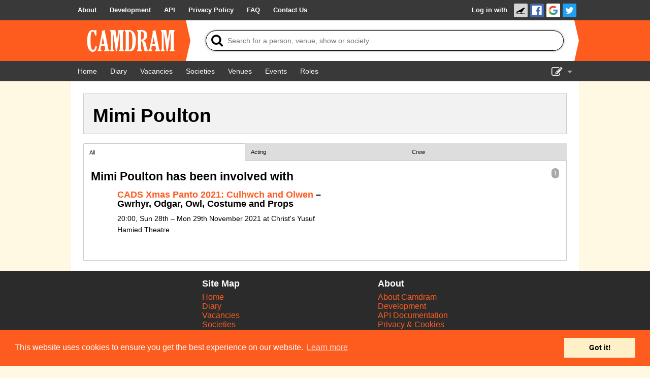

--- FILE ---
content_type: text/css
request_url: https://www.camdram.net/build/565.6a444822.css
body_size: 7632
content:
@charset "UTF-8";body,html{height:100%;scroll-behavior:smooth}#wrapper{flex-grow:1}#wrapper:before{background:#fff;bottom:0;box-sizing:border-box;content:"";display:block;max-width:62.5rem;padding:0 15;position:absolute;top:120px;width:100%;z-index:-5}@media only screen and (min-width:62.5rem){#wrapper:before{left:50%;margin-left:-31.25rem}}body{-webkit-text-size-adjust:100%;-moz-text-size-adjust:100%;-ms-text-size-adjust:100%;background:#fff9e3;display:flex;flex-flow:column}nav.navbar .fa{display:inline;padding:0 4px}nav.navbar:first-of-type>div>ul>li>a{font-size:.8em;font-weight:700}@media (min-width:768px){nav.navbar:first-of-type .opt-dropdown a{font-size:.8em;font-weight:700}}nav.navbar:first-of-type #login-link a{display:inline-block}nav.navbar:first-of-type #login-link a.icon-link{padding:0 5px 0 0}@media (max-width:499px){nav.navbar:first-of-type #account-link>a{max-width:12em;overflow:hidden;text-overflow:ellipsis}nav.navbar:nth-of-type(2)>div>ul:first-child .fa+span{display:none}}@media (min-width:500px){nav.navbar:nth-of-type(2)>div>ul:first-child .fa{display:none}}#wrapper>section{word-wrap:break-word;background:#fff;margin:auto;max-width:62.5rem;padding:1.5rem max(1.5rem,env(safe-area-inset-right)) 1.25rem max(1.5rem,env(safe-area-inset-left))}#content{--primary-color:var(--color-text,#fe5c1f);font-size:.875rem}#content ul{list-style-position:outside;margin-left:1em;margin-right:1em;padding-left:20px}#content .inline-list{margin-bottom:.8em;padding-left:0}#content img{margin-bottom:.8em}#content a.icon-link>img[src*=google]{box-shadow:inset 0 0 0 1px #3a393a}footer{background:#2b2b2b;padding-left:env(safe-area-inset-left);padding-right:env(safe-area-inset-right)}footer,footer h5,footer p{color:#fff}footer p{font-size:.9em;margin:auto;padding:10px 0;text-align:center}footer>div{margin:0 auto;max-width:62.5rem}footer>#sitemap{display:flex;flex-flow:row wrap;justify-content:space-evenly}footer>#sitemap>div{display:inline-block;padding:.8em;vertical-align:top}header#main-header{background:#fe5c1f;background:var(--custom-color,#fe5c1f);clear:both;padding-left:env(safe-area-inset-left);padding-right:env(safe-area-inset-right)}header#main-header>div{display:flex;margin:0 auto;max-width:62.5rem}@media not screen and (min-width:768px){header#main-header>div:before{content:"";display:block;flex:0 1 72px}}header#main-header #logo-block{flex:1 1 0;height:80px;margin:0;position:relative;text-align:center}@media only screen and (min-width:768px){header#main-header #logo-block{min-width:220px}header#main-header #logo-block:after{border-color:#fff #fe5c1f;border-color:#fff var(--custom-color,#fe5c1f);border-style:solid;border-width:40px 0 40px 9px;bottom:0;content:"";position:absolute;right:0;top:0}}header#main-header #logo-block a{align-items:center;color:transparent;display:flex;height:100%;justify-content:center}header#main-header .search{height:80px}header#main-header .search #searchfield{font-size:.875rem;height:2.02344rem}@supports (-webkit-touch-callout:none){header#main-header .search #searchfield{font-size:16px}}@media only screen and (min-width:768px){header#main-header .search{background:#fff;flex:3;padding:20px 30px 0;position:relative}header#main-header .search:after{border-color:#fe5c1f #fff;border-color:var(--custom-color,#fe5c1f) #fff;border-style:solid;border-width:40px 0 40px 9px;bottom:0;content:"";position:absolute;right:0;top:0}}@media not screen and (min-width:768px){header#main-header .search{background:#fe5c1f;background:var(--custom-color,#fe5c1f);flex:10 0 100%;padding:20px 10px;transition:flex .5s ease}header#main-header .search:not(.active){flex:0 0 0}header#main-header .search:not(.active) #search_form{background:none;border:none;box-shadow:none}header#main-header .search:not(.active) i{color:#fff}header#main-header .search:not(.active) input{cursor:pointer;opacity:0}header#main-header .search:not(.active) #results{display:none}}@media only screen and (min-width:768px){header#main-header[data-theme=PRIDE] #logo-block{min-width:250px}}header#main-header[data-theme=XMAS] #logo-block{padding-bottom:15px}h1 small,h2 small,h3 small,h4 small,h5 small{color:#6f6f6f;display:inline-block;font-size:60%;line-height:normal}#account-link img{box-shadow:0 0 3px #fff;margin-bottom:-4px;margin-right:3px;margin-top:-7px}.icon-link.icon-link-textual{background-color:#3a393a;border:1px;border-radius:4px;color:#fff;display:inline-block;font-size:.8rem;font-weight:700;margin:1px 0;padding:0 .5em 0 0}.icon-link.icon-link-textual:focus,.icon-link.icon-link-textual:hover{background:#666;border:1px}.icon-link.icon-link-textual>.fa{border-radius:2px;box-sizing:content-box;font-size:16px;height:1em;padding:4px;width:1em}.icon-link.icon-link-destructive{background-color:#b71c1c;border:1px;border-radius:4px;color:#fff;display:inline-block;font-size:.8rem;font-weight:700;margin:1px 0;padding:0 .5em 0 0}.icon-link.icon-link-destructive:focus,.icon-link.icon-link-destructive:hover{background:#d32f2f;border:1px}.icon-link.icon-link-destructive>.fa{font-size:16px;height:1em;width:1em}.icon-link.icon-link-destructive>.fa,.icon-link>img{border-radius:2px;box-sizing:content-box;padding:4px}.icon-link>img{margin-bottom:0!important}.icon-link>img[src*=facebook]{background-color:#4267b2}.icon-link>img[src*=google]{background-color:#fff}.icon-link>img[src*=raven]{background-color:#d3d3d3}.icon-link>img[src*=twitter]{background-color:#1da1f2}.icon-link:not(.icon-link-textual):not(.icon-link-destructive):hover>img{filter:brightness(1.5);-webkit-filter:brightness(1.5);-moz-filter:brightness(1.5);-o-filter:brightness(1.5);-ms-filter:brightness(1.5)}table{border-collapse:collapse;width:100%}table,td,th{border:1px solid #ccc;padding:.5em}#nav-edit-link i{font-size:1.5em;vertical-align:middle}.panel{background:#f2f2f2;border:1px solid #ccc;margin-bottom:1.25em;padding:1.25em}.panel>:last-child{margin-bottom:0}.error_panel{background:rgba(198,15,19,.1);border:1px solid rgba(127,10,12,.1);margin-bottom:1.25em;padding:1.25em}.error_panel>:last-child{margin-bottom:0}.warning_panel{background:rgba(198,198,0,.1);border:1px solid rgba(122,122,0,.1);margin-bottom:1.25em;padding:1.25em}.warning_panel>:last-child{margin-bottom:0}.button-neutral{background-color:#c8c8c8;color:#fff;line-height:21px;padding:.75em 1.5em .8125em}.dropzone{background:#ddd;border:4px dashed #000;cursor:pointer;margin-bottom:1.25em;min-height:150px;padding:1.25em}.dropzone>:last-child{margin-bottom:0}#dev-warning{background:#ff0;font-size:.9em;padding:.1em max(1em,env(safe-area-inset-right)) .1em max(1em,env(safe-area-inset-left));text-align:center}#dev-warning h3{display:block;height:0;left:-9999px;position:absolute;top:auto;width:0}#site-notice{background:#dfdfff;font-size:.9em;padding:.1em max(1em,env(safe-area-inset-right)) .1em max(1em,env(safe-area-inset-left));text-align:center}#site-notice h3{color:#000}:root #home-diary-nav ul,:root body,_:-ms-input-placeholder{display:block}.flash-messages{left:0;margin:0 auto;max-width:40rem;position:fixed;right:0;top:0;z-index:99999}.flash-messages p{align-items:center;background:#fff;border:1px solid grey;border-left-width:6px;box-shadow:5px 5px 5px rgba(0,0,0,.5);display:flex;margin:1em;padding:1em}.flash-messages p:before{font-family:FontAwesome}.flash-messages p.flash-error{border-color:#a20}.flash-messages p.flash-error:before{color:#a20;content:"\f06a\2003"}.flash-messages p.flash-success{border-color:#0a0}.flash-messages p.flash-success:before{color:#0a0;content:"\f00c\2003"}#search_form{background:#fff;border:1px solid #000;border-radius:20px;box-shadow:0 0 4px #888;position:relative;z-index:100}#search_form input[type=submit]{display:none}#search_form input[type=text]{background:hsla(0,0%,100%,0);margin:3px 0;padding:0 10px 0 42px}#search_form input[type=text],#search_form input[type=text]:focus{border:none;box-shadow:none;-webkit-box-shadow:none;-moz-box-shadow:none;outline:none}#search_form .results,#search_form .results ul li:last-child{border-radius:0 0 18px 18px}.searchform:not(#search_form){height:31px;height:calc(1.2em + 14px)}.searchform:not(#search_form) .results:not(.hidden){border:1px solid #999;border-radius:0 0 10px 10px;position:relative;z-index:2}.searchform:not(#search_form) .results:not(.hidden) ul li:last-child{border-radius:0 0 9px 9px}.searchform>i{font-size:25px;position:absolute;top:6px}.searchform>i.fa-search{left:10px}.searchform>i.fa-search span{background-color:#3a393a;border-radius:6px;color:#fff;font-family:Helvetica Neue,Helvetica,Arial,sans-serif;font-size:9pt;padding:5px;position:absolute;right:30px;text-align:center;top:-5px;visibility:hidden;width:200px;z-index:1}@media only screen and (min-width:768px){.searchform>i.fa-search:hover span{visibility:visible}}.searchform>i.fa-spinner{opacity:0;right:10px;transition:visibility 0s linear .1s,opacity .1s linear;visibility:hidden}.searchform>i.fa-spinner.show{opacity:1;transition-delay:0s;visibility:visible}.searchform .error,.searchform .noresults{font-style:italic;padding:.5em 2em}.searchform .error{color:#900}.searchform .results>ul>li,.searchform .results>ul~*{max-height:4em;transition-duration:.4s;transition-property:max-height,opacity,padding}.searchform .results.hidden>ul>li,.searchform .results.hidden>ul~*,.searchform .results>ul>li.hidden{max-height:0;opacity:0;overflow:hidden;padding:0}.searchform .results{background:#fff;color:#666;cursor:pointer}.searchform .results ul{list-style:none;margin:0!important;padding:0!important}#search_form .results li a,.searchform .results ul li:nth-child(n+2) a{border-top:1px solid #ccc}.searchform .results ul li a{align-items:center;color:#666;display:flex;min-height:1.6em}.searchform .results ul li a i{display:inline-block;margin:0 8px;width:1em}.searchform .results ul li.active{background-color:#feb}#color-sliders{width:100%}#color-sliders label{display:flex}#color-sliders label span{min-width:7em}#color-sliders input[type=range]{flex:1}#h-slider::-webkit-slider-runnable-track{background:linear-gradient(90deg,red,#f90,#cf0,#3f0,#0f6,#0ff,#06f,#30f,#c0f,#f09,red);border:0;height:8px;width:100%}#h-slider::-moz-range-track{background:linear-gradient(90deg,red,#f90,#cf0,#3f0,#0f6,#0ff,#06f,#30f,#c0f,#f09,red);border:0;height:8px;width:100%}#h-slider::-ms-track{background:linear-gradient(90deg,red,#f90,#cf0,#3f0,#0f6,#0ff,#06f,#30f,#c0f,#f09,red);border:0;height:8px;width:100%}.color-unset #l-slider::-webkit-slider-runnable-track,.color-unset #s-slider::-webkit-slider-runnable-track{background:linear-gradient(90deg,#aaa,#ddd);border:0;height:8px;width:100%}.color-unset #l-slider::-moz-range-track,.color-unset #s-slider::-moz-range-track{background:linear-gradient(90deg,#aaa,#ddd);border:0;height:8px;width:100%}.color-unset #l-slider::-ms-track,.color-unset #s-slider::-ms-track{background:linear-gradient(90deg,#aaa,#ddd);border:0;height:8px;width:100%}#s-slider::-webkit-slider-runnable-track{background:linear-gradient(to right,hsl(var(--hue),0%,var(--light)),hsl(var(--hue),50%,var(--light)),hsl(var(--hue),100%,var(--light)));border:0;height:8px;width:100%}#s-slider::-moz-range-track{background:linear-gradient(to right,hsl(var(--hue),0%,var(--light)),hsl(var(--hue),50%,var(--light)),hsl(var(--hue),100%,var(--light)));border:0;height:8px;width:100%}#s-slider::-ms-track{background:linear-gradient(to right,hsl(var(--hue),0%,var(--light)),hsl(var(--hue),50%,var(--light)),hsl(var(--hue),100%,var(--light)));border:0;height:8px;width:100%}#l-slider::-webkit-slider-runnable-track{background:linear-gradient(to right,#000,hsl(var(--hue),var(--sat),50%),#fff);border:0;height:8px;width:100%}#l-slider::-moz-range-track{background:linear-gradient(to right,#000,hsl(var(--hue),var(--sat),50%),#fff);border:0;height:8px;width:100%}#l-slider::-ms-track{background:linear-gradient(to right,#000,hsl(var(--hue),var(--sat),50%),#fff);border:0;height:8px;width:100%}.color-swatch{background:var(--custom-color,repeating-linear-gradient(45deg,#fff 0,#fff 10px,#000 11px,#000 12px));border:2px solid #000;float:right;height:3em;width:3em}.diary-nav{display:flex;margin-bottom:1em}@media only screen and (min-width:500px){.diary-nav{flex-flow:column}.diary-nav>div{display:flex;justify-content:space-between}}@media not screen and (min-width:500px){.diary-nav{flex-flow:row;justify-content:space-between}.diary-nav>:nth-child(2)>div{display:flex;margin-bottom:.5em}.diary-nav>:nth-child(2)>div>:first-child{margin-right:.5em}.diary-nav>:nth-child(2)>div>*{flex:auto}.diary-nav>:nth-child(2)>form>span{display:none}}.diary-nav #diary_jump_form{align-items:center;display:flex;flex:1;justify-content:flex-end;margin-bottom:.2em;max-width:100%}.diary-nav #periods{flex:1 1 0;max-width:11em}.diary-nav .button,.diary-nav button,.diary-nav input,.diary-nav select{width:auto}a.infinite_scroll{background:#eee;color:#333;display:block;margin-bottom:.8em;padding:.5em;text-align:center}a.infinite_scroll:hover{background:#ddd;color:#000}ul.diary-header li.diary-today{background:#cacaca;font-style:italic}.diary-week{margin-bottom:15px}.diary-week:after{clear:both;content:".";display:block;height:0;visibility:hidden}.diary-content{position:relative}.diary-content-overflow{overflow-y:auto;padding-right:10px}ul.diary-header{background:#eee;border-bottom:1px solid #aaa;border-top:1px solid #aaa;clear:both;list-style:none;margin:0!important;margin-bottom:7px}ul.diary-header>li{box-sizing:border-box;-webkit-box-sizing:border-box;-moz-box-sizing:border-box;float:left;font-size:.8rem;font-weight:700;text-align:center;width:14.28%}ul.diary-header:after{clear:both;content:" ";display:block;font-size:0;height:0;visibility:hidden}.diary-row{clear:both;padding-top:2px}.diary-item{background:#fafafa;border:1px solid #ddd;box-sizing:border-box;-webkit-box-sizing:border-box;-moz-box-sizing:border-box;float:left;line-height:1.1em;overflow:hidden;padding:5px;position:relative}.diary-item:target{box-shadow:0 0 4px 1px #fe5c1f}.diary-item-hidden:after{background:-moz-linear-gradient(top,hsla(0,0%,87%,0) 0,hsla(0,0%,87%,0) 70%,#ddd 100%);background:-webkit-gradient(linear,left top,left bottom,color-stop(0,hsla(0,0%,87%,0)),color-stop(70%,hsla(0,0%,87%,0)),color-stop(100%,#ddd));background:-webkit-linear-gradient(top,hsla(0,0%,87%,0),hsla(0,0%,87%,0) 70%,#ddd);background:-o-linear-gradient(top,hsla(0,0%,87%,0) 0,hsla(0,0%,87%,0) 70%,#ddd 100%);background:-ms-linear-gradient(top,hsla(0,0%,87%,0) 0,hsla(0,0%,87%,0) 70%,#ddd 100%);background:linear-gradient(180deg,hsla(0,0%,87%,0) 0,hsla(0,0%,87%,0) 70%,#ddd);content:"";filter:progid:DXImageTransform.Microsoft.gradient(startColorstr="#00dddddd",endColorstr="#dddddd",GradientType=0);height:100%;left:0;position:absolute;top:0;width:100%;z-index:1}.diary-item .diary-time{font-size:.8em;font-weight:700}.diary-item .diary-venue{float:right;font-size:.7em;font-style:italic}.diary-1-day,.diary-1-days{width:14.28%}.diary-2-days{width:28.57%}.diary-3-days{width:42.85%}.diary-4-days{width:57.14%}.diary-5-days{width:71.42%}.diary-6-days{width:85.71%}.diary-7-days{width:100%}.diary-skip-left-1{margin-left:14.28%}.diary-skip-left-2{margin-left:28.57%}.diary-skip-left-3{margin-left:42.85%}.diary-skip-left-4{margin-left:57.14%}.diary-skip-left-5{margin-left:71.42%}.diary-skip-left-6{margin-left:85.71%}.diary-no-shows{text-align:center}#entity-header{background:#f2f2f2;border:1px solid #ccc;margin-bottom:1.25em;padding:1.25em}#entity-header>:last-child{margin-bottom:0}.vacancies-panel{background:#faeddc;border:1px solid #f0cb99;border-radius:7px;margin-bottom:1.25em;padding:1em}.vacancies-panel>:last-child{margin-bottom:0}.vacancies-panel.hidden{background:#f0f0f0}.vacancies-panel hr{border-color:var(--custom-color,#fe5c1f);margin-left:auto;margin-right:auto}@media (min-width:768px){.vacancies-panel hr{max-width:40em}}.vacancies-show-panel{border-width:medium;border-bottom:1px solid var(--custom-color,#fe5c1f);border-left:0 solid var(--custom-color,#fe5c1f);border-right:0 solid var(--custom-color,#fe5c1f);border-top:1px solid var(--custom-color,#fe5c1f);margin-bottom:.5em;padding:.5em 0}@media (min-width:768px){.vacancies-show-panel{background:#fff;border-width:8px 1px 1px;float:right;margin-left:1em;padding:.5em;width:30em}}.entity-has-theme-color .panel,.entity-has-theme-color .vacancies-panel{background:none;border-color:var(--custom-color);border-radius:0;border-width:8px 1px 1px}.admin-panel{--primary-color:#fe5c1f;background:#fff0c8;border:1px solid #ffdb7c;margin-bottom:1.25em;padding:1.5em 2em 1em}.admin-panel>:last-child{margin-bottom:0}.admin-panel li a.active{color:#000;cursor:default}.admin-panel ul[role=menubar]{display:flex;flex-flow:row wrap;list-style:none;padding-left:0!important}.admin-panel ul[role=menubar]>li{flex:12em;margin:2px}.admin-panel ul[role=menubar]>li>form{height:100%;width:100%}.admin-panel ul[role=menubar]>li button,.admin-panel ul[role=menubar]>li>a{align-items:center;background-color:transparent;border:1px solid rgba(254,92,31,.3);border-radius:4px;color:#000;display:inline-block;display:flex;font-size:.8rem;font-weight:400;height:100%;margin:1px 0;padding:0 .5em 0 0;width:100%}.admin-panel ul[role=menubar]>li button:focus,.admin-panel ul[role=menubar]>li button:hover,.admin-panel ul[role=menubar]>li>a:focus,.admin-panel ul[role=menubar]>li>a:hover{background:#fff;border:1px solid rgba(254,92,31,.4)}.admin-panel ul[role=menubar]>li button>.fa,.admin-panel ul[role=menubar]>li>a>.fa{border-radius:2px;box-sizing:content-box;font-size:16px;height:1em;padding:4px;width:1em}.admin-panel ul[role=menubar]>li button.button-destructive:focus,.admin-panel ul[role=menubar]>li button.button-destructive:hover,.admin-panel ul[role=menubar]>li>a.button-destructive:focus,.admin-panel ul[role=menubar]>li>a.button-destructive:hover{background:#d32f2f;color:#fff}.entity-image-container{clear:left;float:left;margin-right:1em;max-width:240px}@media (max-width:500px){.entity-image-container{margin:auto;max-width:100%!important;width:100%!important}}.map-small~.entity-image-container{margin-top:1em;max-width:270px;width:270px}@media (min-width:900px){.entity-image-container~.entity-body-text{margin-left:260px;margin-right:0}.map-small~.entity-body-text{margin-left:290px;margin-right:0}}.show-society{font-style:italic;margin-bottom:.7em}.show-roles-container{display:flex;flex-flow:row wrap}.show-roles-container>div{flex:14em;margin:1em}.show-roles-container>div form{clear:both;margin:0}.show-roles-container>div form>.show-new-role-fields{display:flex;flex-flow:row wrap}.show-roles-container>div form>.show-new-role-fields>input[type=text]{flex:1 auto;margin:2px;width:8em}.show-roles-container>div form>button{margin:2px}.historic-show-list{display:flex;flex-flow:row wrap;list-style:none;padding:0!important}.historic-show-list li{display:flex;flex:15rem;flex-flow:column;margin:1.5em .5em}.historic-show-list li h4{margin:auto 0}.historic-show-list li div{height:7.2em;line-height:1.2em;margin-top:auto;overflow:hidden;position:relative}.historic-show-list li div:after{background:linear-gradient(90deg,hsla(0,0%,100%,0),#fff);bottom:0;content:"";display:block;height:1.2em;position:absolute;right:0;width:45%}.historic-show-list:after,.historic-show-list:before{content:"";flex:15rem;height:0;margin:.5em;order:99}.tag-container .tag{background:#ffddd1;border:1px solid #fe5c1f;margin:.5em;padding:.4em .5em}.tag-container .tag button{padding-left:.5em}#content ul.event-dates-section{list-style:none;margin:0 0 1em 1em;padding-left:30px}#content ul.event-dates-section:before{color:var(--primary-color,#fe5c1f);content:"\f073";float:left;font-family:FontAwesome;margin-left:-30px}details.content-warning{border:1px solid #505050;border-radius:4px;display:flex;margin:.5em 0 1em;overflow-x:hidden}details.content-warning>summary{-webkit-tap-highlight-color:rgba(0,0,0,0);cursor:pointer;display:block;list-style:none;padding:.75em;transition:background-color .2s,color .2s;user-select:none}details.content-warning>summary::-webkit-details-marker{display:none}details.content-warning>summary::marker{display:none}details.content-warning>summary>div{display:grid}details.content-warning>summary :nth-child(n+2){align-self:center;font-size:95%;grid-column:2;grid-row:1;justify-self:end;opacity:.9}details.content-warning>summary :nth-child(3){visibility:hidden}details.content-warning[open]>summary{background:#505050;color:#fff}details.content-warning[open]>summary :nth-child(2){visibility:hidden}details.content-warning[open]>summary :nth-child(3){visibility:visible}details.content-warning>div{color:#fff;margin:.75em;transition:color .35s}details.content-warning[open]>div{color:#000}label{color:#444;display:block}label.required:after{color:#777;content:"\00f069";font:.7em FontAwesome;vertical-align:super}select{width:auto}.dropdown.custom{float:left}.entity_collection>div:last-child{border-bottom:1px solid #ddd}.entity_collection>div{border-top:1px solid #ddd;padding:10px 0 0}button,input[type=date],input[type=datetime-local],input[type=datetime],input[type=email],input[type=month],input[type=number],input[type=password],input[type=search],input[type=tel],input[type=text],input[type=time],input[type=url],input[type=week],select,textarea{background:#fff;border:1px solid #ccc;border-radius:0;font-family:inherit;font-size:1em;padding:6px}@supports (-webkit-touch-callout:none){button,input[type=date],input[type=datetime-local],input[type=datetime],input[type=email],input[type=month],input[type=number],input[type=password],input[type=search],input[type=tel],input[type=text],input[type=time],input[type=url],input[type=week],select,textarea{font-size:16px}}input[type=date],input[type=datetime-local],input[type=datetime],input[type=email],input[type=month],input[type=number],input[type=password],input[type=search],input[type=tel],input[type=text],input[type=time],input[type=url],input[type=week],select,textarea{color:#444;width:100%}input[type=date],input[type=time]{display:inline-flex;width:auto}input[type=date]{max-width:150px}input[type=time]{max-width:120px}input.error{box-shadow:0 0 1.5px 1px red}textarea{height:10em}textarea.large{height:20em}.form_map_container{margin-bottom:12px}.form_map_container small{color:#777;display:block;font-size:12px;font-style:italic;margin-bottom:8px;text-align:right}.form_map{box-sizing:border-box;height:200px;width:100%}.no-js .form_map,.no-js .form_map_container small{display:none}.no-js .form_map_container img{max-width:none}.form-small-widget{display:inline-block;margin:0 0 1em}.form-small-widget>input,.form-small-widget>label{float:none!important}.form-small-widget>label{display:inline-block;min-width:7rem;padding:.4rem .7rem}.form-small-widget>input{display:inline-flex;width:auto}.form-medium-widget{align-items:center;display:flex;flex-flow:row wrap;margin:0 0 1em;width:100%}.form-medium-widget>.fake-label,.form-medium-widget>label{min-width:7rem;padding:.4rem .7rem}.form-medium-widget>.fake-label+*,.form-medium-widget>label+*{flex:20em}.form-large-row{clear:both;color:#444;margin-bottom:1rem;width:100%}@media (min-width:768px){.form-large-row{display:flex;flex-flow:row wrap}.form-large-row>:first-child{flex:1;padding:.4rem 1rem;text-align:right}.form-large-row>:nth-child(2){flex:3.5;margin:0 1rem}}@media not all and (min-width:768px){.form-large-row>:first-child{display:block;font-weight:700;padding:.4rem .7rem;width:100%}.form-large-row>:nth-child(2){display:block;width:100%}}.form-large-row small.error,.form-large-row small.warning,.form-medium-widget small.error,.form-medium-widget small.warning,.form-small-widget small.error,.form-small-widget small.warning{display:inline-block;margin:.5em 1em;text-align:right;width:100%}.form-large-row small.error:before,.form-medium-widget small.error:before,.form-small-widget small.error:before{color:#e11;content:"\00f05a\002002";font:1.5em FontAwesome}.form-large-row small.warning:before,.form-medium-widget small.warning:before,.form-small-widget small.warning:before{color:#f80;content:"\00f059\002002";font:1.5em FontAwesome}.form-checkbox-row{display:flex;margin:.4rem .7rem}.form-checkbox-row input[type=checkbox],.form-checkbox-row input[type=radio]{margin-right:.5em}#recaptcha_widget_div{margin-bottom:1em}@media only screen and (max-width:768px){label.right{float:none!important;text-align:left}}.button,button{background:#fe5c1f;background:var(--primary-color,#fe5c1f);border:1px solid rgba(0,0,0,.25);color:#fff;cursor:pointer;display:inline-block;font-weight:700;padding:.75em 1.5em .8em;text-align:center}.button.small,button.small{font-size:.81em;padding:.6em 1.1em}.button.text-button,button.text-button{background:none;border:none;color:#fe5c1f;color:var(--primary-color,#fe5c1f);font-weight:400;margin:0;padding:0}.button.tiny-button,button.tiny-button{background:#fff;color:#fe5c1f;color:var(--primary-color,#fe5c1f);padding:7px}.button:focus:not(:disabled):not(.text-button),.button:hover:not(:disabled):not(.text-button),button:focus:not(:disabled):not(.text-button),button:hover:not(:disabled):not(.text-button){filter:invert(100%) brightness(120%) invert(100%)}.button:disabled,button:disabled{cursor:default;filter:grayscale(.5);opacity:.6}button.dz-button{background:none;border:none;color:#000;font-weight:400;margin:0;padding:0}.help-text{font-size:95%}body,html{font-family:Helvetica Neue,Helvetica,Arial,sans-serif;font-style:normal;font-weight:400}a{color:#fe5c1f;color:var(--primary-color,#fe5c1f);cursor:pointer;text-decoration:none}a.active{color:#3a393a}hr{border:solid #ccc;border-width:1px 0 0;clear:both;height:0;margin:1.25em 0 1.1875em}img{display:inline-block;height:auto;max-width:100%;vertical-align:middle}p{line-height:1.6;margin-bottom:1.25em}ol.prose-list,ul.prose-list{line-height:1.4;list-style-position:outside;margin-bottom:1.25em;margin-left:1em;margin-right:1em;padding-left:20px}ol.prose-list li,ul.prose-list li{margin-bottom:.2em}ol.prose-list ol,ol.prose-list ul,ul.prose-list ol,ul.prose-list ul{margin:.2em 0 0!important}*{box-sizing:border-box;margin:0;padding:0}.left{float:left}.right{float:right}.row:after{clear:both;content:"";display:table}.inline-block{display:inline-block!important}h1{font-size:2.75rem}@media (max-width:62.5rem){h1{font-size:calc(2.8vw + 1rem)}}h2{font-size:2.31rem}@media (max-width:62.5rem){h2{font-size:calc(2.096vw + 1rem)}}h3{font-size:1.69rem}@media (max-width:62.5rem){h3{font-size:calc(1.104vw + 1rem)}}h4{font-size:1.44rem}@media (max-width:62.5rem){h4{font-size:calc(.704vw + 1rem)}}h5{font-size:1.125rem}@media (max-width:62.5rem){h5{font-size:calc(.2vw + 1rem)}}h6{font-size:1rem}@media (max-width:62.5rem){h6{font-size:1rem}}h1,h2,h3,h4,h5,h6{line-height:1;margin-bottom:.5em;margin-top:.2em}.split-header{align-items:baseline;display:flex;flex-flow:row wrap;justify-content:space-between}.split-header>:nth-child(n+2){flex-grow:1;margin:0 0 0 1em;padding:0!important;text-align:right}.split-header ul{list-style:none}.split-header ul>li{display:inline-block}.split-header ul>li~li{margin-left:1em}nav.navbar{background:#3a393a;padding-left:env(safe-area-inset-left);padding-right:env(safe-area-inset-right)}nav.navbar>div{display:flex;justify-content:space-between;margin:0 auto;max-width:62.5em}nav.navbar>div ul{background:#3a393a;list-style:none;margin:0;padding:0;white-space:nowrap}nav.navbar>div li.active{background:#090909}nav.navbar>div li:focus-within,nav.navbar>div li:hover{background:#666}nav.navbar>div li:focus-within.active,nav.navbar>div li:hover.active{background:#222}nav.navbar>div a{color:#fff;display:block;font-size:.9em;line-height:40px;padding:0 13px}@media (max-width:500px){nav.navbar>div a{padding:0 5px}}nav.navbar>div>ul{display:flex}nav.navbar>div>ul>li.dropdown{position:relative}@media (min-width:500px){nav.navbar>div>ul>li.dropdown>a:after{border-color:#aaa transparent;border-style:solid;border-width:5px 5px 0;content:"";display:inline-block;margin-left:5px;vertical-align:middle}}nav.navbar>div>ul>li.dropdown:hover>ul{height:auto}nav.navbar>div>ul>li.dropdown:focus-within>ul{height:auto}nav.navbar>div>ul>li.dropdown>ul{height:0;overflow:hidden;position:absolute;right:0;top:40px;z-index:500}nav.navbar>div>ul>li.dropdown>ul a{line-height:35px}@media (min-width:768px){nav.navbar>div>ul>li.opt-dropdown{padding:0}nav.navbar>div>ul>li.opt-dropdown>:first-child{display:none}nav.navbar>div>ul>li.opt-dropdown>ul{display:flex}}@media not all and (min-width:768px){nav.navbar>div>ul>li.opt-dropdown{position:relative}nav.navbar>div>ul>li.opt-dropdown:hover>ul{height:auto}nav.navbar>div>ul>li.opt-dropdown:focus-within>ul{height:auto}nav.navbar>div>ul>li.opt-dropdown>ul{height:0;left:0;overflow:hidden;position:absolute;top:40px;z-index:500}nav.navbar>div>ul>li.opt-dropdown>ul a{line-height:35px}}@media (min-width:500px){nav.navbar>div>ul>li.opt-dropdown>a:after{border-color:#aaa transparent;border-style:solid;border-width:5px 5px 0;content:"";display:inline-block;margin-left:5px;vertical-align:middle}}.text-left{text-align:left!important}.text-center{text-align:center!important}.text-right{text-align:right!important}.inline-list{list-style:none;margin:0 0 1em}.inline-list>li{display:inline-block;margin:0 1.3em 0 0}.inline-list>li:last-child{margin:0}ul.large-block-list{display:flex;flex-flow:row wrap;list-style:none}ul.large-block-list>li{flex:25em;padding:0 1.25em 1.25em}ul.large-block-list:after,ul.large-block-list:before{content:"";flex:25em;height:0;order:999}@media (min-width:768px){nav.sidenav{display:inline-block;vertical-align:top;width:24%}nav.sidenav>a{display:block;margin:1em}nav.sidenav+*{display:inline-block;width:74%}}@media not all and (min-width:768px){nav.sidenav{margin-bottom:.5rem}nav.sidenav>a{display:inline-block;margin:.5rem}}nav.sidenav>a.active{color:#4d4d4d;font-weight:700}.reveal-modal{display:flex;height:100%;position:fixed;width:100%;z-index:2000}.reveal-modal:not(.image-modal)>*{background:#fff;border-top:4px solid #fe5c1f;margin:auto;max-width:20rem;padding:1em;width:95%}.reveal-modal .close-reveal-modal{cursor:pointer;float:right;font-size:2em;line-height:.5;margin:0 0 .5em 1em}.reveal-modal .close-reveal-modal:after{background:hsla(0,0%,39%,.6);content:"";cursor:default;height:100%;left:0;position:fixed;top:0;width:100%;z-index:-1}.reveal-modal.image-modal{align-items:center;justify-content:center}.reveal-modal.image-modal .close-reveal-modal{background:rgba(30,30,30,.4);color:#eee;padding:.5em;position:absolute;right:0;top:0}.reveal-modal.image-modal .close-reveal-modal:after{background:rgba(30,30,30,.8)}.reveal-modal.image-modal img{cursor:pointer;max-height:100%;max-width:100%}.tabbed-content{display:flex;flex-flow:row wrap}.tabbed-content .title{background:#ddd;border:1px #ccc;border-bottom:1px solid #ccc;color:#111;flex:1;font-size:.8em;order:-1;outline:none;padding:1em;position:relative}.tabbed-content .title:focus:after{background:#bbb;content:"";height:3px;left:0;position:absolute;right:0;top:0}.tabbed-content .title.active{background:#fff;border-radius:2px 2px 0 0;border-style:solid solid none}.tabbed-content .title:not(.active)+.content{display:none}.tabbed-content .content{border:1px solid #ccc;border-top-style:none;max-width:100%;padding:1em;width:100%}@media (min-width:768px){.show-for-small{display:none!important}}@media not all and (min-width:768px){.hide-for-small{display:none!important}}#home_statistics p{font-style:italic;line-height:150%;text-align:center}#home_statistics strong{font-size:150%}#home_vacancies ul{border-top:1px solid #eee;list-style:none;margin:0 0 .8rem;padding-left:0}#home_vacancies li{border-bottom:1px solid #eee;padding:5px 0}@media (min-width:640px){#home_vacancies .vacancies-panel{display:inline-block;vertical-align:middle;width:49%}.newsfeed-right-aside{float:right;padding:0 0 .5em 1em;width:50%}}#home_historic dd a{padding:0 5px}#home_historic ul{list-style:none;margin:0;padding-left:0}#home_historic h6{margin-bottom:0}#home_historic .show_info{font-style:italic}#home-diary-container{border-bottom:1px solid #ddd;border-top:1px solid #ddd;margin-bottom:1em;overflow:hidden;position:relative}.home-diary{overflow-x:auto;overflow-y:hidden;position:relative;transition:opacity 50ms,transform .2s;width:100%}.home-diary .diary-week{min-width:900px}.home-diary.diary_loading{opacity:.5}.home-diary.diary_loading:after{animation:spin 2s linear infinite;content:"\f110";font:2em FontAwesome;left:50%;margin-left:-1em;margin-top:-1em;position:absolute;top:50%}#home-diary-nav ul{display:flex;flex-flow:row wrap;margin:0;padding:0;position:relative}#home-diary-nav li{font-size:.8rem;list-style:none}#home-diary-nav li.diary-term-name{padding:.1em .5em;width:100%}#home-diary-nav li.diary-expand,#home-diary-nav li.week-link{display:inline-block;flex:1;max-width:8em}#home-diary-nav li.diary-expand a,#home-diary-nav li.week-link a{display:flex;flex-flow:column;height:100%;justify-content:center;padding:.1em .5em;text-align:center}#home-diary-nav li.diary-expand a span:nth-child(2),#home-diary-nav li.week-link a span:nth-child(2){color:#555;font-style:italic}#home-diary-nav li.diary-expand:not(.current) a:hover,#home-diary-nav li.week-link:not(.current) a:hover{background:#ddd}#home-diary-nav li.diary-expand.current a,#home-diary-nav li.week-link.current a{background:#eee;cursor:default}#home-diary-nav .diary-link{float:right;font-style:italic;white-space:normal}#home-diary-nav .diary-link:after{content:" »"}#home-diary-nav ul li.diary-expand{display:none}@media only screen and (max-width:600px){#home-diary-nav:not(.expanded) ul{flex-flow:row;overflow-x:hidden}#home-diary-nav:not(.expanded) ul li.diary-term-name,#home-diary-nav:not(.expanded) ul li.past{display:none}#home-diary-nav:not(.expanded) ul .diary-expand{display:inline-block}#home-diary-nav:not(.expanded) ul .diary-expand .fa{font-size:1.5em}#home-diary-nav:not(.expanded) ul:after{background-image:linear-gradient(90deg,hsla(0,0%,100%,0) 0,#fff);content:"";height:100%;pointer-events:none;position:absolute;right:0;top:0;width:2em}}#home_news_container hr{clear:none}#home_wiki ul{background:#e8fffe;border-top:2px solid #9cfffb;list-style:none;margin:0;padding:0}#home_wiki li{border-bottom:2px solid #9cfffb;padding:.5em}#content .split-header .cuadc-wiki-info{background:#c7fcfa;border:2px solid #9cfffb;border-radius:.5em;flex-grow:0;margin:auto .5em -1.3em auto;padding:.5em!important}#content .split-header .cuadc-wiki-info a:link,#content .split-header .cuadc-wiki-info a:visited{color:#0645ad}#content .split-header .cuadc-wiki-info a:hover{text-decoration:underline}#content .split-header .cuadc-wiki-info img{margin:0 .5em 0 0}#content .wiki-panel{background:#e8fffe;border:1px solid #9cfffb;margin-bottom:1.25em;margin-top:.5em;padding:1em}#content .wiki-panel>:last-child{margin-bottom:0}#content .wiki-panel a:link,#content .wiki-panel a:visited{color:#0645ad}#content .wiki-panel a:hover{text-decoration:underline}#content .wiki-panel h2{font-size:1.2rem}#content .wiki-panel table{margin-bottom:1em}#content .wiki-panel ol,#content .wiki-panel ul{margin-left:2em}#content .wiki-panel ol li,#content .wiki-panel ul li{margin-bottom:.8em}#content .wiki-panel .mw-editsection{font-size:small;font-weight:400;line-height:1em;margin-left:1em}#content .wiki-panel p.attribution{font-size:.8em;font-style:italic;text-align:right}.position-link{text-decoration:underline dashed}

--- FILE ---
content_type: application/javascript
request_url: https://www.camdram.net/build/30.d51ff222.js
body_size: 4518
content:
"use strict";(self.webpackChunkcamdram=self.webpackChunkcamdram||[]).push([[30,649],{649:(e,t,n)=>{var r=n(994),a=n.n(r),i=(n(134),n(515)),o=n(628),l=n.n(o);function c(e){return c="function"==typeof Symbol&&"symbol"==typeof Symbol.iterator?function(e){return typeof e}:function(e){return e&&"function"==typeof Symbol&&e.constructor===Symbol&&e!==Symbol.prototype?"symbol":typeof e},c(e)}function s(e,t){var n=Object.keys(e);if(Object.getOwnPropertySymbols){var r=Object.getOwnPropertySymbols(e);t&&(r=r.filter(function(t){return Object.getOwnPropertyDescriptor(e,t).enumerable})),n.push.apply(n,r)}return n}function d(e){for(var t=1;t<arguments.length;t++){var n=null!=arguments[t]?arguments[t]:{};t%2?s(Object(n),!0).forEach(function(t){u(e,t,n[t])}):Object.getOwnPropertyDescriptors?Object.defineProperties(e,Object.getOwnPropertyDescriptors(n)):s(Object(n)).forEach(function(t){Object.defineProperty(e,t,Object.getOwnPropertyDescriptor(n,t))})}return e}function u(e,t,n){return(t=function(e){var t=function(e,t){if("object"!=c(e)||!e)return e;var n=e[Symbol.toPrimitive];if(void 0!==n){var r=n.call(e,t||"default");if("object"!=c(r))return r;throw new TypeError("@@toPrimitive must return a primitive value.")}return("string"===t?String:Number)(e)}(e,"string");return"symbol"==c(t)?t:t+""}(t))in e?Object.defineProperty(e,t,{value:n,enumerable:!0,configurable:!0,writable:!0}):e[t]=n,e}function f(e,t){var n="undefined"!=typeof Symbol&&e[Symbol.iterator]||e["@@iterator"];if(!n){if(Array.isArray(e)||(n=m(e))||t&&e&&"number"==typeof e.length){n&&(e=n);var r=0,a=function(){};return{s:a,n:function(){return r>=e.length?{done:!0}:{done:!1,value:e[r++]}},e:function(e){throw e},f:a}}throw new TypeError("Invalid attempt to iterate non-iterable instance.\nIn order to be iterable, non-array objects must have a [Symbol.iterator]() method.")}var i,o=!0,l=!1;return{s:function(){n=n.call(e)},n:function(){var e=n.next();return o=e.done,e},e:function(e){l=!0,i=e},f:function(){try{o||null==n.return||n.return()}finally{if(l)throw i}}}}function v(e,t){return function(e){if(Array.isArray(e))return e}(e)||function(e,t){var n=null==e?null:"undefined"!=typeof Symbol&&e[Symbol.iterator]||e["@@iterator"];if(null!=n){var r,a,i,o,l=[],c=!0,s=!1;try{if(i=(n=n.call(e)).next,0===t){if(Object(n)!==n)return;c=!1}else for(;!(c=(r=i.call(n)).done)&&(l.push(r.value),l.length!==t);c=!0);}catch(e){s=!0,a=e}finally{try{if(!c&&null!=n.return&&(o=n.return(),Object(o)!==o))return}finally{if(s)throw a}}return l}}(e,t)||m(e,t)||function(){throw new TypeError("Invalid attempt to destructure non-iterable instance.\nIn order to be iterable, non-array objects must have a [Symbol.iterator]() method.")}()}function m(e,t){if(e){if("string"==typeof e)return y(e,t);var n={}.toString.call(e).slice(8,-1);return"Object"===n&&e.constructor&&(n=e.constructor.name),"Map"===n||"Set"===n?Array.from(e):"Arguments"===n||/^(?:Ui|I)nt(?:8|16|32)(?:Clamped)?Array$/.test(n)?y(e,t):void 0}}function y(e,t){(null==t||t>e.length)&&(t=e.length);for(var n=0,r=Array(t);n<t;n++)r[n]=e[n];return r}var p={};window.Routing=a(),window.Camdram=p,p.short_months=["Jan","Feb","Mar","Apr","May","Jun","Jul","Aug","Sep","Oct","Nov","Dec"],p.parseISODate=function(e){if(null==e)return null;var t=e.match(/(\d{4,})-(\d\d)-(\d\d)/),n=new Date;return null===t?null:(n.setUTCFullYear(+t[1],t[2]-1,+t[3]),n)},p.formatISODate=function(e){return e.getUTCFullYear()+(e.getUTCMonth()<9?"-0":"-")+(e.getUTCMonth()+1)+(e.getUTCDate()<10?"-0":"-")+e.getUTCDate()},p.formatMMMYYYY=function(e){return p.short_months[e.getUTCMonth()]+" "+e.getUTCFullYear()},p.datePlusDays=function(e,t){var n=new Date(e.valueOf());return n.setUTCDate(n.getUTCDate()+t),n},p.get=function(e,t,n){var r=new XMLHttpRequest;r.addEventListener("load",function(){this.status>=200&&this.status<300?t.call(this,this.responseText):n&&n.call(this)}),n&&r.addEventListener("error",n),r.open("GET",e),r.send()};var h=!1;function b(){var e=document.createElement("div");e.setAttribute("role","dialog"),e.setAttribute("aria-modal","true"),e.className="reveal-modal",e.insertAdjacentHTML("afterbegin",'<a aria-label="Close dialog" role="button" class="close-reveal-modal">&#215;</a>');var t=e.firstChild;return e.removeChild(t),t.addEventListener("click",p.hideModalDialog),[e,t]}function g(e){var t,n=f(e.querySelectorAll(".button-destructive"));try{for(n.s();!(t=n.n()).done;){var r=t.value;p.makeLinkSafetyDialog(r)}}catch(e){n.e(e)}finally{n.f()}var a,i=f(e.querySelectorAll("[data-entitysearch-route]"));try{for(i.s();!(a=i.n()).done;){var o=a.value;new p.autocomplete(o)}}catch(e){i.e(e)}finally{i.f()}var l,c=f(e.querySelectorAll("[data-entitycollection-init]"));try{for(c.s();!(l=c.n()).done;){var s=l.value;p.entityCollection(s)}}catch(e){c.e(e)}finally{c.f()}if(function(e){var t,n=f(e.querySelectorAll(".tabbed-content > .title"));try{for(n.s();!(t=n.n()).done;)t.value.addEventListener("click",function(e){e.preventDefault();var t,n=f(e.target.parentNode.children);try{for(n.s();!(t=n.n()).done;){var r=t.value;r.classList.contains("title")&&r.classList.remove("active")}}catch(e){n.e(e)}finally{n.f()}e.target.classList.add("active")})}catch(e){n.e(e)}finally{n.f()}}(e),!function(){var e=document.createElement("input");e.setAttribute("type","date");var t="not-a-date";return e.setAttribute("value",t),e.value!==t}()){var d,u=f(e.querySelectorAll("input[type=date]"));try{for(u.s();!(d=u.n()).done;){var v=d.value.form;v&&!v.classList.contains("input-date-warning")&&(v.insertAdjacentHTML("afterbegin",'<p style="border: 2px solid red">Your browser is out of date and does not support standard date inputs. Either use a modern browser or enter dates precisely in the format <b>YYYY-MM-DD</b>.</p>'),v.classList.add("input-date-warning"))}}catch(e){u.e(e)}finally{u.f()}}var m,y=f(e.querySelectorAll(".flash-messages p"));try{for(y.s();!(m=y.n()).done;){var h=m.value;p.slideOut(h,2500,300)}}catch(e){y.e(e)}finally{y.f()}var b,g=f(e.querySelectorAll(".show-image-modal"));try{var w=function(){var e=b.value;e.addEventListener("click",function(t){t.preventDefault(),p.showImageDialog(e.href)},!0)};for(g.s();!(b=g.n()).done;)w()}catch(e){g.e(e)}finally{g.f()}}p.spinTheWorld=function(){var e=document.body;e.style["transition-duration"]="1.5s",e.style["transition-timing-function"]="ease-in-out",h?(e.style.transform="rotate(0deg)",h=!1):(e.style.transform="rotate(360deg)",h=!0)},p.showModalDialog=function(e,t){var n=v(b(),2),r=n[0],a=n[1];t.insertAdjacentHTML("afterbegin","<h5></h5>"),t.insertAdjacentElement("afterbegin",a),t.children[1].innerText=e,r.appendChild(t),document.body.appendChild(r)},p.showImageDialog=function(e){var t=v(b(),2),n=t[0],r=t[1];n.classList.add("image-modal"),n.appendChild(r);var a=document.createElement("img");a.src=e,a.addEventListener("click",function(){return window.location.href=e}),n.appendChild(a),document.body.appendChild(n)},p.hideModalDialog=function(){var e,t=f(document.querySelectorAll(".reveal-modal"));try{for(t.s();!(e=t.n()).done;){var n=e.value;n.parentNode.removeChild(n)}}catch(e){t.e(e)}finally{t.f()}},p.slideOut=function(e,t,n){e.style.transition="all ".concat(n,"ms ease-out ").concat(t,"ms"),e.style.position="relative",e.style.marginTop="-4em",e.style.opacity=0,window.setTimeout(function(){return e.parentNode.removeChild(e)},t+n)},p.flashMessage=function(e,t){var n=document.querySelector(".flash-messages"),r=document.createElement("p");r.className="success"===e?"flash-success":"flash-error",r.textContent=t,n.insertBefore(r,null),g(n)},p.entityCollection=function(e){var t=d({max_items:100,min_items:1,add_link_selector:".add_link"},JSON.parse(e.dataset.entitycollectionInit||"{}"));delete e.dataset.entitycollectionInit;var n=e.children.length,r=e.parentNode.querySelector(t.add_link_selector),a=function(){var n,a=e.querySelectorAll('[data-entitycollection="moveup"]'),i=e.querySelectorAll('[data-entitycollection="movedown"]'),o=e.querySelectorAll(".remove_link"),l=f(o);try{for(l.s();!(n=l.n()).done;){n.value.style.visibility=o.length>t.min_items?"visible":"hidden"}}catch(e){l.e(e)}finally{l.f()}r.style.visibility=o.length<t.max_items?"visible":"hidden";for(var c=0;c<a.length;c++)a[c].style.visibility=c?"visible":"hidden";for(var s=0;s<i.length;s++)i[s].style.visibility=s<i.length-1?"visible":"hidden"},i=function(e,t){var n=new CustomEvent("entitycollection:newrow",{bubbles:!0,details:{index:e}});t.dispatchEvent(n)};r.addEventListener("click",function(t){t.preventDefault();var r=document.createElement("div");r.innerHTML=e.dataset.prototype.replace(/__name__/g,n),r=r.children[0],e.appendChild(r),g(r),a(),i(n,r),n++}),e.addEventListener("click",function(t){var n=t.target.closest(".remove_link");if(n){for(t.preventDefault();n&&n.parentNode!=e;)n=n.parentNode;e.removeChild(n),a()}else if(n=t.target.closest("[data-entitycollection]")){t.preventDefault();for(var r=n.dataset.entitycollection,i=t.target;i&&i.parentNode!=e;)i=i.parentNode;var o="moveup"===r?i.previousElementSibling:i.nextElementSibling,l=i.querySelector("input[name]"),c=o.querySelector("input[name]"),s=[c.value,l.value];l.value=s[0],c.value=s[1]}}),a();var o,l=0,c=f(e.children);try{for(c.s();!(o=c.n()).done;){var s=o.value;i(l++,s)}}catch(e){c.e(e)}finally{c.f()}},p.makeLinkSafetyDialog=function(e){var t,n=e.getAttribute("data-title"),r=e.getAttribute("data-text")||"";if("a"==e.tagName.toLowerCase()){var a=e.getAttribute("href");e.setAttribute("href","#"),t=function(){document.location=a}}else{if("button"!=e.tagName.toLowerCase())return;for(var i=e;"form"!=i.tagName.toLowerCase();)i=i.parentNode;i.setAttribute("data-oldaction",i.action),i.action="",t=function(){i.action=i.getAttribute("data-oldaction"),i.submit()}}e.addEventListener("click",function(e){e.preventDefault();var a=document.createElement("p");r&&(a.innerText=r+"\n"),a.insertAdjacentHTML("beforeend",'<a class="button">Yes</a>'),a.lastElementChild.addEventListener("click",t),a.insertAdjacentHTML("beforeend",' <a class="button">No</a>'),a.lastElementChild.addEventListener("click",p.hideModalDialog),p.showModalDialog(n,a)})},p.endlessScroll=function(e){e=d({distance:500,interval:200,callback:function(){}},e);setInterval(function(){window.pageYOffset+window.innerHeight+e.distance>=document.body.scrollHeight&&e.callback.apply(this)},e.interval)},document.addEventListener("DOMContentLoaded",function(){g(document),window.cookieconsent.initialise({palette:{popup:{background:"#fe5c1f",text:"#ffffff"},button:{background:"#fff0c8"}},content:{href:a().generate("acts_camdram_privacy")+"#cookies"}}),document.body.addEventListener("keydown",function(e){"Esc"!=e.key&&"Escape"!=e.key||p.hideModalDialog()});var e,t=f(document.querySelectorAll("[data-hotkey]"));try{for(t.s();!(e=t.n()).done;){var n=e.value;(0,i.ai)(n)}}catch(e){t.e(e)}finally{t.f()}}),l().options.imageUpload={paramName:"file",maxFilesize:4,chunking:!0,chunkSize:1e6,createImageThumbnails:!0,thumbnailWidth:120,thumbnailHeight:120,resizeWidth:1024,maxFiles:1,acceptedFiles:"image/*",dictDefaultMessage:"Click to upload image",previewTemplate:'<div class="dz-preview dz-file-preview"><div class="dz-details"><div class="dz-filename">Uploading <span data-dz-name></span></div><div class="dz-size" data-dz-size></div><img data-dz-thumbnail /></div> <div class="dz-progress"><span class="dz-upload" data-dz-uploadprogress></span></div></div>',init:function(){var e=document.createElement("div");e.style.display="none",this.element.appendChild(e),this.on("error",function(t,n,r){this.removeAllFiles();var a='Error uploading "'+t.name+'"';"string"==typeof n?a+=":\n"+n:"string"==typeof n.error&&(a+=":\n"+n.error),e.innerText=a,e.style.display=null}).on("addedfile",function(){e.style.display="none",e.innerText=""}).on("success",function(t){this.destroy(),e.innerText="“".concat(t.name,"” uploaded\nReloading page..."),e.style.display=null,location.reload()}).on("maxfilesexceeded",function(e){this.removeFile(e)})}};n(183),n(247),n(624);a().setRoutingData(n(137))}}]);

--- FILE ---
content_type: application/javascript
request_url: https://www.camdram.net/build/base.fbe48eb2.js
body_size: 672
content:
(()=>{"use strict";var r,e={},a={};function o(r){var t=a[r];if(void 0!==t)return t.exports;var n=a[r]={exports:{}};return e[r].call(n.exports,n,n.exports,o),n.exports}o.m=e,r=[],o.O=(e,a,t,n)=>{if(!a){var l=1/0;for(s=0;s<r.length;s++){for(var[a,t,n]=r[s],i=!0,v=0;v<a.length;v++)(!1&n||l>=n)&&Object.keys(o.O).every(r=>o.O[r](a[v]))?a.splice(v--,1):(i=!1,n<l&&(l=n));if(i){r.splice(s--,1);var f=t();void 0!==f&&(e=f)}}return e}n=n||0;for(var s=r.length;s>0&&r[s-1][2]>n;s--)r[s]=r[s-1];r[s]=[a,t,n]},o.n=r=>{var e=r&&r.__esModule?()=>r.default:()=>r;return o.d(e,{a:e}),e},o.d=(r,e)=>{for(var a in e)o.o(e,a)&&!o.o(r,a)&&Object.defineProperty(r,a,{enumerable:!0,get:e[a]})},o.o=(r,e)=>Object.prototype.hasOwnProperty.call(r,e),(()=>{var r={152:0};o.O.j=e=>0===r[e];var e=(e,a)=>{var t,n,[l,i,v]=a,f=0;if(l.some(e=>0!==r[e])){for(t in i)o.o(i,t)&&(o.m[t]=i[t]);if(v)var s=v(o)}for(e&&e(a);f<l.length;f++)n=l[f],o.o(r,n)&&r[n]&&r[n][0](),r[n]=0;return o.O(s)},a=self.webpackChunkcamdram=self.webpackChunkcamdram||[];a.forEach(e.bind(null,0)),a.push=e.bind(null,a.push.bind(a))})();var t=o.O(void 0,[883,565,30],()=>o(649));t=o.O(t)})();